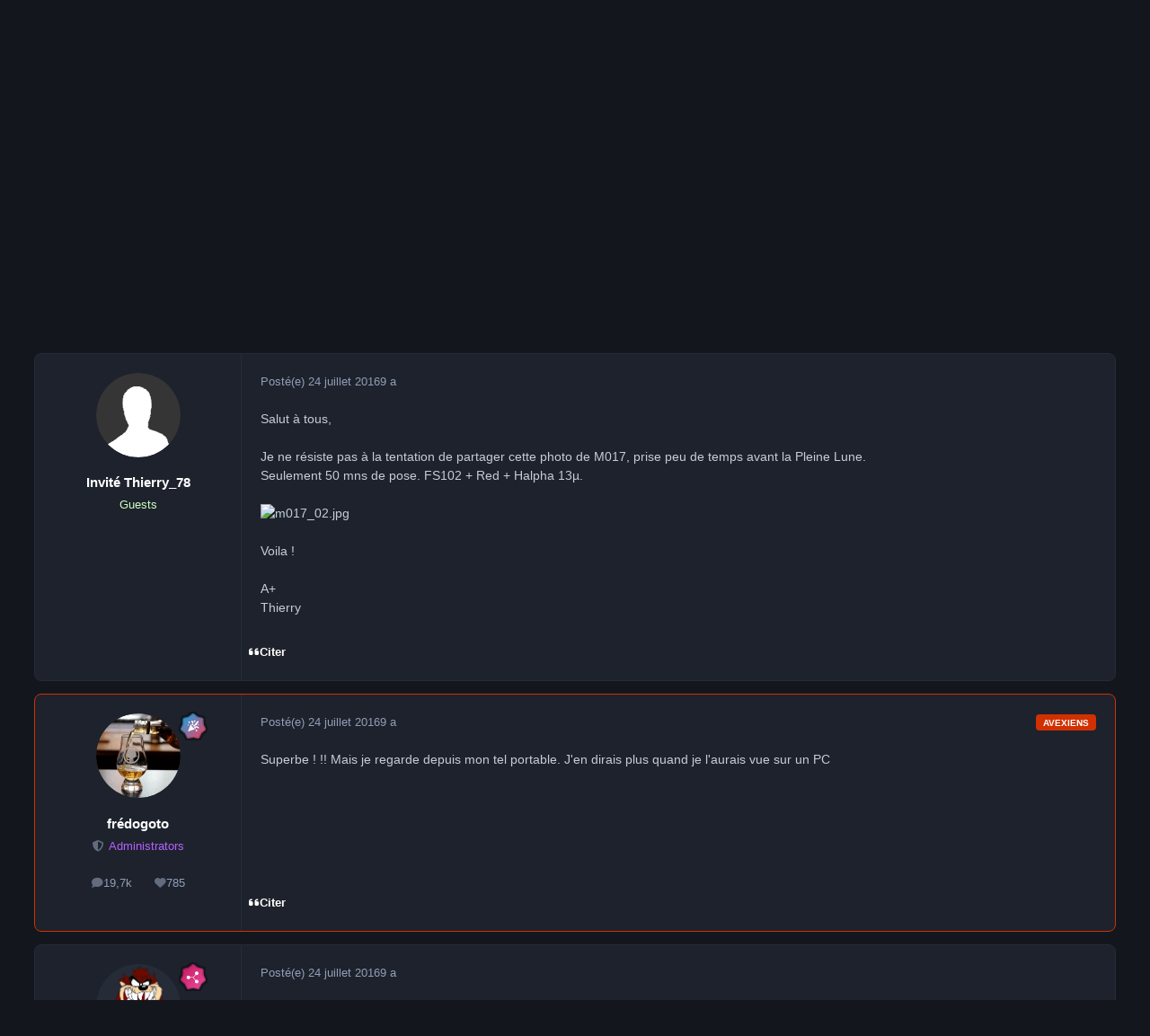

--- FILE ---
content_type: application/javascript
request_url: https://avex-asso.org/ips/applications/core/interface/static/ui/navigationMoreMenu.js?v=449e0a169a1768652983
body_size: 1139
content:
if (!window.customElements.get('i-navigation-menu')) {
	class INavigationMenu extends HTMLElement {

		constructor () {
			super();
			this.menu = this.querySelector('[data-role="menu"]');
			this.moreLi = this.menu.querySelector('[data-role="moreLi"]');
			this.moreMenu = this.moreLi.querySelector('[data-role="moreMenu"]');
			this.clone = this.querySelector('[data-role="clone"]');
		}

		moveToMore(links){
			const moreFragment = document.createDocumentFragment();
			links.forEach(link => {
				// Move link into fragment so we can batch prepend later
				moreFragment.append(link);
				// See if a dropdown exists and if so, remove light-dismiss
				let mainDropdown = link.querySelector(".ipsNav__dropdown");
				if(mainDropdown){
					mainDropdown.removeAttribute('data-ips-hidden-light-dismiss');
					mainDropdown.setAttribute('data-ips-hidden-light-dismiss-disabled', '');
				}
			});
			// If the more menu contains the active link..
			if(moreFragment.querySelector("[aria-current]")){
				// ..add [data-active] to "More"
				this.moreLi.setAttribute("data-active", "");			
				// ..and expand the active dropdown
				moreFragment.querySelectorAll(':scope > [data-active]').forEach(el => {
					const button = el.querySelector(":scope > [aria-expanded]");
					if(button){
						button.setAttribute("aria-expanded", "true");
					}
					const menu = el.querySelector(":scope > .ipsNav__dropdown");
					if(menu){
						menu.hidden = false;
					}
				});
			}
			// Add links to More menu
			this.moreMenu.prepend(moreFragment);
		}

		moveToMain(links){
			const mainFragment = document.createDocumentFragment();
			links.forEach(link => {
				// Move link into fragment so we can batch prepend later
				mainFragment.append(link);
				// See if a dropdown exists and if so, add light-dismiss
				let mainDropdown = link.querySelector(".ipsNav__dropdown");
				if(mainDropdown){
					mainDropdown.removeAttribute('data-ips-hidden-light-dismiss-disabled');
					mainDropdown.setAttribute('data-ips-hidden-light-dismiss', '');
				}
			});
			// Move links into Main menu
			this.moreLi.before(mainFragment);
			// Remove [data-active] from the More menu
			if(!this.moreMenu.querySelector("[aria-current]")){
				this.moreLi.removeAttribute("data-active");
			}
		}

		// IntersectionObserver for More menu
		priorityObserver = new IntersectionObserver((entries) => {
			let moveLinksToMain = [],
				moveLinksToMore = [];
			entries.forEach((entry) => {
				if(entry.isIntersecting){
					// Get the actual navigation link
					const link = this.moreMenu.querySelector(`[data-id="${entry.target.dataset.id}"]`);
					// If the link is already in the main menu, ignore it
					if(!link) return;
					// Add it to the array so we can append it later
					moveLinksToMain.push(link);
				} else {
					// Get the actual navigation link
					const link = this.menu.querySelector(`[data-id="${entry.target.dataset.id}"]`);
					if(!link) return;
					// If the link is already in the more menu, ignore it
					if(link.closest(".ipsNav__dropdown")) return;
					// Add it to the array so we can prepend it later
					moveLinksToMore.push(link);
				}
			});
			if(moveLinksToMain.length){
				this.moveToMain(moveLinksToMain);
			}else if(moveLinksToMore.length){
				this.moveToMore(moveLinksToMore);
			}
			// Store the first More link, so we can hide it on page load with cookies to prevent Layout Shifts
			let firstMoreLink = this.moreMenu.firstElementChild;
			// Hide/show More menu depending on its children
			this.moreLi.hidden = !firstMoreLink;
			if(firstMoreLink){
				ips.utils.cookie.set("moreMenuLink", firstMoreLink.dataset.id, false);
			} else {
				ips.utils.cookie.unset("moreMenuLink");
			}
			this.setAttribute("data-observed", "");
		}, {
			root: this.querySelector(".js-ipsNavPriority"),
			threshold: 1
		})

		connectedCallback(){
			// Add IntersectionObserver to links
			this.items = this.clone.querySelectorAll(":scope > :not([data-role='moreLiClone'])");
			this.items.forEach(i => this.priorityObserver.observe(i));
		}
	};

	window.customElements.define('i-navigation-menu', INavigationMenu);
}